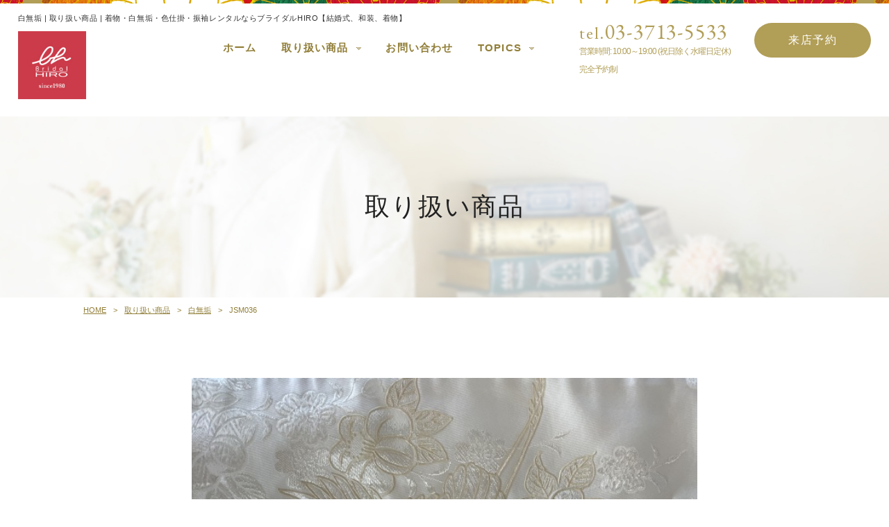

--- FILE ---
content_type: text/html; charset=UTF-8
request_url: https://bridalhiro-kimono.com/products/jsm036/
body_size: 27751
content:
<!DOCTYPE html>
<html lang="ja">
<head>
<meta charset="utf-8">
<meta http-equiv="X-UA-Compatible" content="IE=edge">
<meta name="viewport" content="width=device-width,initial-scale=1.0,minimum-scale=1.0">

<meta name="description" content="JSM036 | 着物・白無垢・色仕掛・振袖レンタルならブライダルHIRO【結婚式、和装】">
<meta name="keywords" content=",着物,ブライダル,和装,結婚式,振袖">
<link href="https://bridalhiro-kimono.com/wp/wp-content/themes/bridalhiro-kimono/css/import.css" rel="stylesheet" type="text/css" media="all">
<link href="https://bridalhiro-kimono.com/wp/wp-content/themes/bridalhiro-kimono/css/print.css" rel="stylesheet" type="text/css" media="print">
<link rel="icon" href="https://bridalhiro-kimono.com/wp/wp-content/themes/bridalhiro-kimono/favicon.ico" type="image/vnd.microsoft.icon">
<link rel="shortcut icon" href="https://bridalhiro-kimono.com/wp/wp-content/themes/bridalhiro-kimono/favicon.ico" type="image/vnd.microsoft.icon">
<link rel="apple-touch-icon" sizes="152x152" href="https://bridalhiro-kimono.com/wp/wp-content/themes/bridalhiro-kimono/apple-touch-icon.png">
<script src="https://bridalhiro-kimono.com/wp/wp-content/themes/bridalhiro-kimono/js/jquery.min.js"></script>

<script src="https://bridalhiro-kimono.com/wp/wp-content/themes/bridalhiro-kimono/js/jquery-1.10.1.js"></script>
<script src="https://bridalhiro-kimono.com/wp/wp-content/themes/bridalhiro-kimono/js/common.js"></script>


<title>JSM036 - ブライダルHIRO 和装 きもの</title>

		<!-- All in One SEO 4.7.9.1 - aioseo.com -->
	<meta name="description" content="レンタル料金 ￥138,000（税抜）" />
	<meta name="robots" content="max-image-preview:large" />
	<link rel="canonical" href="https://bridalhiro-kimono.com/products/jsm036/" />
	<meta name="generator" content="All in One SEO (AIOSEO) 4.7.9.1" />
		<meta property="og:locale" content="ja_JP" />
		<meta property="og:site_name" content="ブライダルHIRO 和装 きもの -" />
		<meta property="og:type" content="article" />
		<meta property="og:title" content="JSM036 - ブライダルHIRO 和装 きもの" />
		<meta property="og:description" content="レンタル料金 ￥138,000（税抜）" />
		<meta property="og:url" content="https://bridalhiro-kimono.com/products/jsm036/" />
		<meta property="article:published_time" content="2023-11-18T06:40:44+00:00" />
		<meta property="article:modified_time" content="2024-04-13T05:00:55+00:00" />
		<meta name="twitter:card" content="summary_large_image" />
		<meta name="twitter:title" content="JSM036 - ブライダルHIRO 和装 きもの" />
		<meta name="twitter:description" content="レンタル料金 ￥138,000（税抜）" />
		<script type="application/ld+json" class="aioseo-schema">
			{"@context":"https:\/\/schema.org","@graph":[{"@type":"BreadcrumbList","@id":"https:\/\/bridalhiro-kimono.com\/products\/jsm036\/#breadcrumblist","itemListElement":[{"@type":"ListItem","@id":"https:\/\/bridalhiro-kimono.com\/#listItem","position":1,"name":"\u5bb6"}]},{"@type":"Organization","@id":"https:\/\/bridalhiro-kimono.com\/#organization","name":"\u30d6\u30e9\u30a4\u30c0\u30ebHIRO \u548c\u88c5 \u304d\u3082\u306e","url":"https:\/\/bridalhiro-kimono.com\/"},{"@type":"WebPage","@id":"https:\/\/bridalhiro-kimono.com\/products\/jsm036\/#webpage","url":"https:\/\/bridalhiro-kimono.com\/products\/jsm036\/","name":"JSM036 - \u30d6\u30e9\u30a4\u30c0\u30ebHIRO \u548c\u88c5 \u304d\u3082\u306e","description":"\u30ec\u30f3\u30bf\u30eb\u6599\u91d1 \uffe5138,000\uff08\u7a0e\u629c\uff09","inLanguage":"ja","isPartOf":{"@id":"https:\/\/bridalhiro-kimono.com\/#website"},"breadcrumb":{"@id":"https:\/\/bridalhiro-kimono.com\/products\/jsm036\/#breadcrumblist"},"image":{"@type":"ImageObject","url":"https:\/\/bridalhiro-kimono.com\/wp\/wp-content\/uploads\/2023\/11\/6e821e68efcf0ab79a875c137e66566b.jpg","@id":"https:\/\/bridalhiro-kimono.com\/products\/jsm036\/#mainImage","width":640,"height":480},"primaryImageOfPage":{"@id":"https:\/\/bridalhiro-kimono.com\/products\/jsm036\/#mainImage"},"datePublished":"2023-11-18T06:40:44+00:00","dateModified":"2024-04-13T05:00:55+00:00"},{"@type":"WebSite","@id":"https:\/\/bridalhiro-kimono.com\/#website","url":"https:\/\/bridalhiro-kimono.com\/","name":"\u30d6\u30e9\u30a4\u30c0\u30ebHIRO \u548c\u88c5 \u304d\u3082\u306e","inLanguage":"ja","publisher":{"@id":"https:\/\/bridalhiro-kimono.com\/#organization"}}]}
		</script>
		<!-- All in One SEO -->

<script type="text/javascript">
window._wpemojiSettings = {"baseUrl":"https:\/\/s.w.org\/images\/core\/emoji\/14.0.0\/72x72\/","ext":".png","svgUrl":"https:\/\/s.w.org\/images\/core\/emoji\/14.0.0\/svg\/","svgExt":".svg","source":{"concatemoji":"https:\/\/bridalhiro-kimono.com\/wp\/wp-includes\/js\/wp-emoji-release.min.js?ver=6.1.9"}};
/*! This file is auto-generated */
!function(e,a,t){var n,r,o,i=a.createElement("canvas"),p=i.getContext&&i.getContext("2d");function s(e,t){var a=String.fromCharCode,e=(p.clearRect(0,0,i.width,i.height),p.fillText(a.apply(this,e),0,0),i.toDataURL());return p.clearRect(0,0,i.width,i.height),p.fillText(a.apply(this,t),0,0),e===i.toDataURL()}function c(e){var t=a.createElement("script");t.src=e,t.defer=t.type="text/javascript",a.getElementsByTagName("head")[0].appendChild(t)}for(o=Array("flag","emoji"),t.supports={everything:!0,everythingExceptFlag:!0},r=0;r<o.length;r++)t.supports[o[r]]=function(e){if(p&&p.fillText)switch(p.textBaseline="top",p.font="600 32px Arial",e){case"flag":return s([127987,65039,8205,9895,65039],[127987,65039,8203,9895,65039])?!1:!s([55356,56826,55356,56819],[55356,56826,8203,55356,56819])&&!s([55356,57332,56128,56423,56128,56418,56128,56421,56128,56430,56128,56423,56128,56447],[55356,57332,8203,56128,56423,8203,56128,56418,8203,56128,56421,8203,56128,56430,8203,56128,56423,8203,56128,56447]);case"emoji":return!s([129777,127995,8205,129778,127999],[129777,127995,8203,129778,127999])}return!1}(o[r]),t.supports.everything=t.supports.everything&&t.supports[o[r]],"flag"!==o[r]&&(t.supports.everythingExceptFlag=t.supports.everythingExceptFlag&&t.supports[o[r]]);t.supports.everythingExceptFlag=t.supports.everythingExceptFlag&&!t.supports.flag,t.DOMReady=!1,t.readyCallback=function(){t.DOMReady=!0},t.supports.everything||(n=function(){t.readyCallback()},a.addEventListener?(a.addEventListener("DOMContentLoaded",n,!1),e.addEventListener("load",n,!1)):(e.attachEvent("onload",n),a.attachEvent("onreadystatechange",function(){"complete"===a.readyState&&t.readyCallback()})),(e=t.source||{}).concatemoji?c(e.concatemoji):e.wpemoji&&e.twemoji&&(c(e.twemoji),c(e.wpemoji)))}(window,document,window._wpemojiSettings);
</script>
<style type="text/css">
img.wp-smiley,
img.emoji {
	display: inline !important;
	border: none !important;
	box-shadow: none !important;
	height: 1em !important;
	width: 1em !important;
	margin: 0 0.07em !important;
	vertical-align: -0.1em !important;
	background: none !important;
	padding: 0 !important;
}
</style>
	<link rel='stylesheet' id='wp-block-library-css' href='https://bridalhiro-kimono.com/wp/wp-includes/css/dist/block-library/style.min.css?ver=6.1.9' type='text/css' media='all' />
<link rel='stylesheet' id='classic-theme-styles-css' href='https://bridalhiro-kimono.com/wp/wp-includes/css/classic-themes.min.css?ver=1' type='text/css' media='all' />
<style id='global-styles-inline-css' type='text/css'>
body{--wp--preset--color--black: #000000;--wp--preset--color--cyan-bluish-gray: #abb8c3;--wp--preset--color--white: #ffffff;--wp--preset--color--pale-pink: #f78da7;--wp--preset--color--vivid-red: #cf2e2e;--wp--preset--color--luminous-vivid-orange: #ff6900;--wp--preset--color--luminous-vivid-amber: #fcb900;--wp--preset--color--light-green-cyan: #7bdcb5;--wp--preset--color--vivid-green-cyan: #00d084;--wp--preset--color--pale-cyan-blue: #8ed1fc;--wp--preset--color--vivid-cyan-blue: #0693e3;--wp--preset--color--vivid-purple: #9b51e0;--wp--preset--gradient--vivid-cyan-blue-to-vivid-purple: linear-gradient(135deg,rgba(6,147,227,1) 0%,rgb(155,81,224) 100%);--wp--preset--gradient--light-green-cyan-to-vivid-green-cyan: linear-gradient(135deg,rgb(122,220,180) 0%,rgb(0,208,130) 100%);--wp--preset--gradient--luminous-vivid-amber-to-luminous-vivid-orange: linear-gradient(135deg,rgba(252,185,0,1) 0%,rgba(255,105,0,1) 100%);--wp--preset--gradient--luminous-vivid-orange-to-vivid-red: linear-gradient(135deg,rgba(255,105,0,1) 0%,rgb(207,46,46) 100%);--wp--preset--gradient--very-light-gray-to-cyan-bluish-gray: linear-gradient(135deg,rgb(238,238,238) 0%,rgb(169,184,195) 100%);--wp--preset--gradient--cool-to-warm-spectrum: linear-gradient(135deg,rgb(74,234,220) 0%,rgb(151,120,209) 20%,rgb(207,42,186) 40%,rgb(238,44,130) 60%,rgb(251,105,98) 80%,rgb(254,248,76) 100%);--wp--preset--gradient--blush-light-purple: linear-gradient(135deg,rgb(255,206,236) 0%,rgb(152,150,240) 100%);--wp--preset--gradient--blush-bordeaux: linear-gradient(135deg,rgb(254,205,165) 0%,rgb(254,45,45) 50%,rgb(107,0,62) 100%);--wp--preset--gradient--luminous-dusk: linear-gradient(135deg,rgb(255,203,112) 0%,rgb(199,81,192) 50%,rgb(65,88,208) 100%);--wp--preset--gradient--pale-ocean: linear-gradient(135deg,rgb(255,245,203) 0%,rgb(182,227,212) 50%,rgb(51,167,181) 100%);--wp--preset--gradient--electric-grass: linear-gradient(135deg,rgb(202,248,128) 0%,rgb(113,206,126) 100%);--wp--preset--gradient--midnight: linear-gradient(135deg,rgb(2,3,129) 0%,rgb(40,116,252) 100%);--wp--preset--duotone--dark-grayscale: url('#wp-duotone-dark-grayscale');--wp--preset--duotone--grayscale: url('#wp-duotone-grayscale');--wp--preset--duotone--purple-yellow: url('#wp-duotone-purple-yellow');--wp--preset--duotone--blue-red: url('#wp-duotone-blue-red');--wp--preset--duotone--midnight: url('#wp-duotone-midnight');--wp--preset--duotone--magenta-yellow: url('#wp-duotone-magenta-yellow');--wp--preset--duotone--purple-green: url('#wp-duotone-purple-green');--wp--preset--duotone--blue-orange: url('#wp-duotone-blue-orange');--wp--preset--font-size--small: 13px;--wp--preset--font-size--medium: 20px;--wp--preset--font-size--large: 36px;--wp--preset--font-size--x-large: 42px;--wp--preset--spacing--20: 0.44rem;--wp--preset--spacing--30: 0.67rem;--wp--preset--spacing--40: 1rem;--wp--preset--spacing--50: 1.5rem;--wp--preset--spacing--60: 2.25rem;--wp--preset--spacing--70: 3.38rem;--wp--preset--spacing--80: 5.06rem;}:where(.is-layout-flex){gap: 0.5em;}body .is-layout-flow > .alignleft{float: left;margin-inline-start: 0;margin-inline-end: 2em;}body .is-layout-flow > .alignright{float: right;margin-inline-start: 2em;margin-inline-end: 0;}body .is-layout-flow > .aligncenter{margin-left: auto !important;margin-right: auto !important;}body .is-layout-constrained > .alignleft{float: left;margin-inline-start: 0;margin-inline-end: 2em;}body .is-layout-constrained > .alignright{float: right;margin-inline-start: 2em;margin-inline-end: 0;}body .is-layout-constrained > .aligncenter{margin-left: auto !important;margin-right: auto !important;}body .is-layout-constrained > :where(:not(.alignleft):not(.alignright):not(.alignfull)){max-width: var(--wp--style--global--content-size);margin-left: auto !important;margin-right: auto !important;}body .is-layout-constrained > .alignwide{max-width: var(--wp--style--global--wide-size);}body .is-layout-flex{display: flex;}body .is-layout-flex{flex-wrap: wrap;align-items: center;}body .is-layout-flex > *{margin: 0;}:where(.wp-block-columns.is-layout-flex){gap: 2em;}.has-black-color{color: var(--wp--preset--color--black) !important;}.has-cyan-bluish-gray-color{color: var(--wp--preset--color--cyan-bluish-gray) !important;}.has-white-color{color: var(--wp--preset--color--white) !important;}.has-pale-pink-color{color: var(--wp--preset--color--pale-pink) !important;}.has-vivid-red-color{color: var(--wp--preset--color--vivid-red) !important;}.has-luminous-vivid-orange-color{color: var(--wp--preset--color--luminous-vivid-orange) !important;}.has-luminous-vivid-amber-color{color: var(--wp--preset--color--luminous-vivid-amber) !important;}.has-light-green-cyan-color{color: var(--wp--preset--color--light-green-cyan) !important;}.has-vivid-green-cyan-color{color: var(--wp--preset--color--vivid-green-cyan) !important;}.has-pale-cyan-blue-color{color: var(--wp--preset--color--pale-cyan-blue) !important;}.has-vivid-cyan-blue-color{color: var(--wp--preset--color--vivid-cyan-blue) !important;}.has-vivid-purple-color{color: var(--wp--preset--color--vivid-purple) !important;}.has-black-background-color{background-color: var(--wp--preset--color--black) !important;}.has-cyan-bluish-gray-background-color{background-color: var(--wp--preset--color--cyan-bluish-gray) !important;}.has-white-background-color{background-color: var(--wp--preset--color--white) !important;}.has-pale-pink-background-color{background-color: var(--wp--preset--color--pale-pink) !important;}.has-vivid-red-background-color{background-color: var(--wp--preset--color--vivid-red) !important;}.has-luminous-vivid-orange-background-color{background-color: var(--wp--preset--color--luminous-vivid-orange) !important;}.has-luminous-vivid-amber-background-color{background-color: var(--wp--preset--color--luminous-vivid-amber) !important;}.has-light-green-cyan-background-color{background-color: var(--wp--preset--color--light-green-cyan) !important;}.has-vivid-green-cyan-background-color{background-color: var(--wp--preset--color--vivid-green-cyan) !important;}.has-pale-cyan-blue-background-color{background-color: var(--wp--preset--color--pale-cyan-blue) !important;}.has-vivid-cyan-blue-background-color{background-color: var(--wp--preset--color--vivid-cyan-blue) !important;}.has-vivid-purple-background-color{background-color: var(--wp--preset--color--vivid-purple) !important;}.has-black-border-color{border-color: var(--wp--preset--color--black) !important;}.has-cyan-bluish-gray-border-color{border-color: var(--wp--preset--color--cyan-bluish-gray) !important;}.has-white-border-color{border-color: var(--wp--preset--color--white) !important;}.has-pale-pink-border-color{border-color: var(--wp--preset--color--pale-pink) !important;}.has-vivid-red-border-color{border-color: var(--wp--preset--color--vivid-red) !important;}.has-luminous-vivid-orange-border-color{border-color: var(--wp--preset--color--luminous-vivid-orange) !important;}.has-luminous-vivid-amber-border-color{border-color: var(--wp--preset--color--luminous-vivid-amber) !important;}.has-light-green-cyan-border-color{border-color: var(--wp--preset--color--light-green-cyan) !important;}.has-vivid-green-cyan-border-color{border-color: var(--wp--preset--color--vivid-green-cyan) !important;}.has-pale-cyan-blue-border-color{border-color: var(--wp--preset--color--pale-cyan-blue) !important;}.has-vivid-cyan-blue-border-color{border-color: var(--wp--preset--color--vivid-cyan-blue) !important;}.has-vivid-purple-border-color{border-color: var(--wp--preset--color--vivid-purple) !important;}.has-vivid-cyan-blue-to-vivid-purple-gradient-background{background: var(--wp--preset--gradient--vivid-cyan-blue-to-vivid-purple) !important;}.has-light-green-cyan-to-vivid-green-cyan-gradient-background{background: var(--wp--preset--gradient--light-green-cyan-to-vivid-green-cyan) !important;}.has-luminous-vivid-amber-to-luminous-vivid-orange-gradient-background{background: var(--wp--preset--gradient--luminous-vivid-amber-to-luminous-vivid-orange) !important;}.has-luminous-vivid-orange-to-vivid-red-gradient-background{background: var(--wp--preset--gradient--luminous-vivid-orange-to-vivid-red) !important;}.has-very-light-gray-to-cyan-bluish-gray-gradient-background{background: var(--wp--preset--gradient--very-light-gray-to-cyan-bluish-gray) !important;}.has-cool-to-warm-spectrum-gradient-background{background: var(--wp--preset--gradient--cool-to-warm-spectrum) !important;}.has-blush-light-purple-gradient-background{background: var(--wp--preset--gradient--blush-light-purple) !important;}.has-blush-bordeaux-gradient-background{background: var(--wp--preset--gradient--blush-bordeaux) !important;}.has-luminous-dusk-gradient-background{background: var(--wp--preset--gradient--luminous-dusk) !important;}.has-pale-ocean-gradient-background{background: var(--wp--preset--gradient--pale-ocean) !important;}.has-electric-grass-gradient-background{background: var(--wp--preset--gradient--electric-grass) !important;}.has-midnight-gradient-background{background: var(--wp--preset--gradient--midnight) !important;}.has-small-font-size{font-size: var(--wp--preset--font-size--small) !important;}.has-medium-font-size{font-size: var(--wp--preset--font-size--medium) !important;}.has-large-font-size{font-size: var(--wp--preset--font-size--large) !important;}.has-x-large-font-size{font-size: var(--wp--preset--font-size--x-large) !important;}
.wp-block-navigation a:where(:not(.wp-element-button)){color: inherit;}
:where(.wp-block-columns.is-layout-flex){gap: 2em;}
.wp-block-pullquote{font-size: 1.5em;line-height: 1.6;}
</style>
<link rel='stylesheet' id='contact-form-7-css' href='https://bridalhiro-kimono.com/wp/wp-content/plugins/contact-form-7/includes/css/styles.css?ver=5.2.2' type='text/css' media='all' />
<link rel='stylesheet' id='contact-form-7-confirm-css' href='https://bridalhiro-kimono.com/wp/wp-content/plugins/contact-form-7-add-confirm/includes/css/styles.css?ver=5.1' type='text/css' media='all' />
<script type='text/javascript' src='https://bridalhiro-kimono.com/wp/wp-includes/js/jquery/jquery.min.js?ver=3.6.1' id='jquery-core-js'></script>
<script type='text/javascript' src='https://bridalhiro-kimono.com/wp/wp-includes/js/jquery/jquery-migrate.min.js?ver=3.3.2' id='jquery-migrate-js'></script>
<link rel="https://api.w.org/" href="https://bridalhiro-kimono.com/wp-json/" /><link rel="EditURI" type="application/rsd+xml" title="RSD" href="https://bridalhiro-kimono.com/wp/xmlrpc.php?rsd" />
<link rel="wlwmanifest" type="application/wlwmanifest+xml" href="https://bridalhiro-kimono.com/wp/wp-includes/wlwmanifest.xml" />
<meta name="generator" content="WordPress 6.1.9" />
<link rel='shortlink' href='https://bridalhiro-kimono.com/?p=885' />
<link rel="alternate" type="application/json+oembed" href="https://bridalhiro-kimono.com/wp-json/oembed/1.0/embed?url=https%3A%2F%2Fbridalhiro-kimono.com%2Fproducts%2Fjsm036%2F" />
<link rel="alternate" type="text/xml+oembed" href="https://bridalhiro-kimono.com/wp-json/oembed/1.0/embed?url=https%3A%2F%2Fbridalhiro-kimono.com%2Fproducts%2Fjsm036%2F&#038;format=xml" />
<meta name="cdp-version" content="1.1.2" /><link rel="icon" href="https://bridalhiro-kimono.com/wp/wp-content/uploads/2020/10/cropped-7favicon-32x32.jpg" sizes="32x32" />
<link rel="icon" href="https://bridalhiro-kimono.com/wp/wp-content/uploads/2020/10/cropped-7favicon-192x192.jpg" sizes="192x192" />
<link rel="apple-touch-icon" href="https://bridalhiro-kimono.com/wp/wp-content/uploads/2020/10/cropped-7favicon-180x180.jpg" />
<meta name="msapplication-TileImage" content="https://bridalhiro-kimono.com/wp/wp-content/uploads/2020/10/cropped-7favicon-270x270.jpg" />
</head>
<body><header id="pagetop">
    <!-- ▽header -->
    <div id="header" class="site-header clearfix">
        <div class="navToggle" id="trigger-overlay">
            <div>
                <span></span>
                <span></span>
                <span></span>
            </div>
        </div>
        <div class="xpn h-telicon"><span class="tel_link"><img src="https://bridalhiro-kimono.com/wp/wp-content/themes/bridalhiro-kimono/images/common/hd_icon_tel.png" alt="03-3713-5533"></span><span class="xsn tel_link ff03">03-3713-5533</span></div>
		<div class="xpn h-rescon"><a href="https://bridalhiro-kimono.com/reservation/">来店予約</a></div>
        <h1>白無垢 | 取り扱い商品 | 着物・白無垢・色仕掛・振袖レンタルならブライダルHIRO【結婚式、和装、着物】</h1>
        <div class="siteTitle"><a href="https://bridalhiro-kimono.com/"><img src="https://bridalhiro-kimono.com/wp/wp-content/themes/bridalhiro-kimono/images/common/hd_logo.png" alt="BRIDAL HIRO"></a></div>
        <div class="h_right">
            <!-- ▽global-navigation -->
            <div class="overlay overlay-scale pc-nav">
                <nav class="global-navigation">
                    <ul class="gnav flex">
                        <li class="s_nav"><a href="https://bridalhiro-kimono.com/">ホーム</a></li>
						<li class="pn"><a href="https://bridalhiro-kimono.com/products/">取り扱い商品</a></li>
                        <li class="s_nav nav01"><a class="toggle glnav">取り扱い商品</a>
                            <ul class="child child01">
                                <li><a href="https://bridalhiro-kimono.com/products-cat/shiromuku/">白無垢(しろむく)</a></li>
                                <li><a href="https://bridalhiro-kimono.com/products-cat/irouchikake/">色打掛(いろうちかけ)</a></li>
                                <li><a href="https://bridalhiro-kimono.com/products-cat/furisode/">振袖</a></li>
                                <li><a href="https://bridalhiro-kimono.com/products-cat/tomesode/">留袖</a></li>
                                <li><a href="https://bridalhiro-kimono.com/products-cat/houmongi/">訪問着</a></li>
                                <li><a href="https://bridalhiro-kimono.com/products-cat/graduation/">入学卒業</a></li>
								<li><a href="https://bridalhiro-kimono.com/products-cat/omiyamairi/">お宮参り</a></li>
								<li><a href="https://bridalhiro-kimono.com/products-cat/shitigosan/">七五三</a></li>
                            </ul>
                        </li>
                        <li class="s_nav"><a href="https://bridalhiro-kimono.com/contact/">お問い合わせ</a></li>
						<li class="pn"><a href="https://bridalhiro-kimono.com/topics/">TOPICS</a></li>
                        <li class="s_nav nav02"><a class="toggle glnav">TOPICS</a>
                            <ul class="child child01">
                                <li><a href="https://bridalhiro-kimono.com/topics/news/">NEWS</a></li>
                                <li><a href="https://bridalhiro-kimono.com/topics/bridal/">結婚式</a></li>
                                <li><a href="https://bridalhiro-kimono.com/topics/voice/">お客様の声</a></li>
                                <li><a href="https://bridalhiro-kimono.com/topics/blog/">ブログ</a></li>
                                <li><a href="https://bridalhiro-kimono.com/topics/information/">着物情報</a></li>
                            </ul>
                        </li>
						<li class="pn"><a href="https://bridalhiro-kimono.com/#tc03-access">ACCESS</a></li>
                    </ul>
                </nav>
            </div>
            <!-- ▲global-navigation -->
            <ul class="list_info flex tn">
            	<li class="tel"><span class="ff03">tel.<span class="tel_link">03-3713-5533</span></span><p>営業時間: 10:00～19:00 (祝日除く水曜日定休)<br />
                完全予約制</p></li>
                <li class="btn_contact"><a href="https://bridalhiro-kimono.com/reservation/">来店予約</a></li>
            </ul>
        </div>
    </div>
    <!-- ▲header -->
	    <!-- ▽submainbox -->
    <div class="submainbox">
		<h2 class="ff01">取り扱い商品</h2>
		    </div>
    <!-- ▲submainbox -->
</header>	

<div id="wrap-content" class="subcon">

<!-- ▽content | subcon -->
<div class="bread_crumb_list">
<ul class="bread_crumb">
	<li class="level-1 top"><a href="https://bridalhiro-kimono.com/">HOME</a></li>
	<li class="level-2 sub"><a href="https://bridalhiro-kimono.com/products/">取り扱い商品</a></li>
	<li class="level-3 sub"><a href="https://bridalhiro-kimono.com/products-cat/shiromuku/">白無垢</a></li>
	<li class="level-4 sub tail current">JSM036</li>
</ul>
</div>
	
<section class="clearfix">
<figure class="pr-img"><img width="640" height="480" src="https://bridalhiro-kimono.com/wp/wp-content/uploads/2023/11/6e821e68efcf0ab79a875c137e66566b.jpg" class="attachment-700_thumbnail size-700_thumbnail wp-post-image" alt="JSM036" decoding="async" loading="lazy" srcset="https://bridalhiro-kimono.com/wp/wp-content/uploads/2023/11/6e821e68efcf0ab79a875c137e66566b.jpg 640w, https://bridalhiro-kimono.com/wp/wp-content/uploads/2023/11/6e821e68efcf0ab79a875c137e66566b-300x225.jpg 300w, https://bridalhiro-kimono.com/wp/wp-content/uploads/2023/11/6e821e68efcf0ab79a875c137e66566b-150x113.jpg 150w" sizes="(max-width: 640px) 100vw, 640px" /></figure>	
<div class="pr-subttl">
<span class="cate">白無垢</span>
<h3>JSM036</h3>
</div>
<div class="pr-subtxt single">
<div class="summary">
<p>&nbsp;</p>
</div>
<table class="info-table" style="width: 100%; height: 54px;" width="100%" cellspacing="0" cellpadding="0">
<tbody>
<tr style="height: 56px;">
<th style="height: 54px;">レンタル料金</th>
<td style="height: 54px;">
<p>￥138,000（税抜）</p>
</td>
</tr>
</tbody>
</table></div>	
<div class="btn02"><a href="https://bridalhiro-kimono.com/contact/">来店予約する</a></div>	
	
</section>	
	
<!-- ▲content | subcon -->

<!-- ▽pagetop -->
<div id="totop">
    <a href="#pagetop"><img src="https://bridalhiro-kimono.com/wp/wp-content/themes/bridalhiro-kimono/images/common/pagetop.png" alt="pagetop"></a>
</div>
<!-- ▲pagetop -->

</div>
<!-- ▲wrap-contents -->


<footer>
<div id="footer">
	<div class="ft_logo">
    	<img src="https://bridalhiro-kimono.com/wp/wp-content/themes/bridalhiro-kimono/images/common/ft_logo.png" alt="BRIDAL HIRO">
        <p>TEL：03-3713-5533<br>営業時間: 10:00～19:00 (祝日除く水曜日定休)<br />
        完全予約制</p>
    </div>
    <div class="ft_nav flex">
        <ul class="clearfix">
            <li><a href="https://bridalhiro-kimono.com/">ホーム</a></li>
            <li><a href="https://bridalhiro-kimono.com/products/">取り扱い商品</a></li>
            <li><a href="https://bridalhiro-kimono.com/contact/">お問い合わせ</a></li>
            <li><a href="https://bridalhiro-kimono.com/topics/">TOPICS</a></li>
        </ul>
    	<div class="ft_bnr"><a href="https://www.bridal-hiro.com/" target="_blank"><img src="https://bridalhiro-kimono.com/wp/wp-content/themes/bridalhiro-kimono/images/common/bnr.jpg" alt="フッターブライダルHIRO公式HP"></a></div>
    </div>
    <div class="copyright">
        <address>Copyright &copy; BRIDAL HIRO. all rights reserved.</address>
    </div>
</div>
</footer>



<script src="https://bridalhiro-kimono.com/wp/wp-content/themes/bridalhiro-kimono/js/fullscreen.overlay.effects/modernizr.custom.js"></script>
<script src="https://bridalhiro-kimono.com/wp/wp-content/themes/bridalhiro-kimono/js/fullscreen.overlay.effects/classie.js"></script>
<script src="https://bridalhiro-kimono.com/wp/wp-content/themes/bridalhiro-kimono/js/fullscreen.overlay.effects/motion1.js"></script>


<script type='text/javascript' id='contact-form-7-js-extra'>
/* <![CDATA[ */
var wpcf7 = {"apiSettings":{"root":"https:\/\/bridalhiro-kimono.com\/wp-json\/contact-form-7\/v1","namespace":"contact-form-7\/v1"}};
/* ]]> */
</script>
<script type='text/javascript' src='https://bridalhiro-kimono.com/wp/wp-content/plugins/contact-form-7/includes/js/scripts.js?ver=5.2.2' id='contact-form-7-js'></script>
<script type='text/javascript' src='https://bridalhiro-kimono.com/wp/wp-includes/js/jquery/jquery.form.min.js?ver=4.3.0' id='jquery-form-js'></script>
<script type='text/javascript' src='https://bridalhiro-kimono.com/wp/wp-content/plugins/contact-form-7-add-confirm/includes/js/scripts.js?ver=5.1' id='contact-form-7-confirm-js'></script>
</body>
</html>

--- FILE ---
content_type: text/css
request_url: https://bridalhiro-kimono.com/wp/wp-content/themes/bridalhiro-kimono/css/import.css
body_size: 545
content:
/* CSS Document */
/* import */

@import "layout.css";
@import "layout--flex--styles.css";
@import "jquery.bxslider.css";
@import "fullscreen.overlay.effects.css";
@import "tablet.css";
@import "sp.css";
@import url(https://fonts.googleapis.com/css?family=Noto+Sans+JP:100,300,400,500,700,900);
@import url('https://fonts.googleapis.com/css2?family=Cormorant:ital,wght@0,300;0,400;0,500;0,600;0,700;1,300;1,400;1,500;1,600;1,700&display=swap');
@import url(https://fonts.googleapis.com/css?family=EB+Garamond:400,500,600,700,800&display=swap);



--- FILE ---
content_type: text/css
request_url: https://bridalhiro-kimono.com/wp/wp-content/themes/bridalhiro-kimono/css/layout.css
body_size: 25440
content:
@charset "UTF-8";

/* layout */
/*=================================
	Initialization of style
===================================*/
body {
	margin: 0;
	padding: 0;
	background:#fff;

	color: #212121;
	font-family: "游ゴシック体", YuGothic, "游ゴシック Medium", "Yu Gothic Medium", "游ゴシック", "Yu Gothic", "メイリオ", sans-serif;
	font-size: 14px;
	line-height: 150%;
	text-align: center;

	width: 100%;
	min-width:100%!important;
	max-width:1920px;
}

a:link,
a:visited {
	text-decoration: none;
	color: #212121;
}
a:hover,
a:active {
	text-decoration: underline;
	color: #212121;
}

div,h1,h2,h3,h4,h5,h6,p,dl,dt,dd,ul,ol,li,form {
	margin: 0;
	padding: 0;
}
img, a img {
	border:none;
	vertical-align: bottom;
}

img {
	max-width:100%;
	height:auto;
	transition: .4s;
}

a img:hover {
	filter: alpha(opacity=75);
	-moz-opacity:0.75;
	opacity:0.75;
}

.pn{ display:none;}

/* blockgroup */
	h1 {
		color: #333333;
		font-size: 11px;
		font-weight: normal;
		letter-spacing:0.05em;
	}

/* List_group */
ul,ol,li { list-style: none;}                                                                                                                         

/* inline-style */
address {
	font-style: normal;
	font-size: 11px;
	color:#fff;
	letter-spacing:0.05em;
}
	
	
/* table */
table { width:100%;}
tr,th,td {}

*, *:before, *:after {
    -webkit-box-sizing: border-box;
       -moz-box-sizing: border-box;
         -o-box-sizing: border-box;
        -ms-box-sizing: border-box;
            box-sizing: border-box;
}

.ff01 {
	font-family: 'Noto Serif JP', serif;
}
.ff02 {
	font-family: 'Cormorant', serif;
	text-transform: uppercase;
}
.ff03 {
	font-family: 'EB Garamond', serif;
}


/*=============================
	Layout-Base
===============================*/
/* header
-------------------------*/
.clearfix:after {
  display: block;
  content: " ";
  clear: both;
}
header {
	background:url(../images/common/line.jpg) repeat-x center top, #FFFFFF;
}
#header {
	width: 96%;
	margin: 0 auto;
	padding:20px 0 25px;
	/*background:#fff;*/
}
	h1 {
		text-align:left;
		line-height:1.2em;
	}
	.siteTitle {
		/*width:20%;*/
		width: 8%;
		max-width:130px;
		text-align:left;
		margin-top:12px;
		float:left;
	}
	.h_right {
		width:76%;
		max-width:1025px;
		float:right;
	}
	.list_info {
		width:50%;
		max-width:420px;
		float:right;
	}
	.tel {
		letter-spacing:0.075em;
		text-align:left;
		line-height:1.1em;
	}
	.tel .tel_link {
		}
		.tel a {
			text-decoration:none;
		}
	#header .tel {
		color:#b19e57;
		font-size:24px;
		width:58%;
		max-width:250px;
	}
	#header .tel .tel_link {
		font-size:30px;
	}
		#header .tel p {
			font-size:12px;
			/*letter-spacing:0.05em;*/
			letter-spacing: -1px;
		}
		#header .tel a {
			color:#b19e57;
		}
	.btn_contact {
		width:40%;
		max-width:170px;
		height:50px;
		line-height:50px;
		font-size:16px;
		letter-spacing:0.1em;
		border-radius:25px;
		background:#b19e57;
		transition: .4s;
	}
		.btn_contact a {
			display:block;
			text-decoration:none;
			color:#fff;
		}
	.btn_contact:hover,
	.btn_contact:active {
		background:#212121;
	}
.xpn{ display:none!important;}






		
	
/* global-navigation
-------------------------*/
.pc-nav {
	width:48%;
	max-width:515px;
	float:left;
	margin-top:25px;
}
	.pc-nav ul.gnav {
		clear:both;
	}
	.pc-nav li.s_nav {
		font-size:15px;
		letter-spacing:0.075em;
		height:35px;
		font-weight:600;
		position:relative;
	}
		.pc-nav li.nav01,
		.pc-nav li.nav02 {
			background:url(../images/common/navi_arw.png) no-repeat right 10px;
			padding-right:18px;
		}
	.pc-nav .gnav li a {
		color:#917e38;
		text-decoration:none;
	}
	.pc-nav .gnav li a:hover,
	.pc-nav .gnav li a:active {
		color:#cc3b4a;
	}
	.pc-nav ul {}
	.pc-nav .gnav li {
		/*height: 40px;*/
		position: relative;
		z-index:9999;
	}
	.pc-nav .gnav li a {
		display: block;
	}
	/* プルダウン */
	.pc-nav li li:hover {
		display:block;
		line-height: 40px;
	}
		.pc-nav li li span {
			display:none;
		}
	.pc-nav li ul { display: none; padding:0;}
	.pc-nav li:hover ul {
		display: block;
		position: absolute;
		top: 35px;
		margin:0 auto;
		background:rgba(245,243,233,0.9);
		width:170px;
		padding:5px 15px;
		font-weight:normal;
	}
		.pc-nav li.nav01:hover ul {
			left:-30px;
		}
		.pc-nav li.nav02:hover ul {
			left:-45px;
		}
	.pc-nav li:hover li {
		float: none;
		font-size:13px;
		line-height:40px;
		height:40px;
		border-top:1px solid #e1dcc3;
	}
		.pc-nav li:hover li:nth-child(1) {
			border-top:none;
		}
	.pc-nav li:hover li a {
		display: block;
		color: #907d37;
		height:auto;
	}
	.pc-nav .gnav li li a:hover,
	.pc-nav .gnav li li a:active {
		color: #907d37;
	}

	





/* main-visual
-------------------------*/
.topmainbox-wrap{
	clear:both;
	width:100%;
	max-width:100%;
	margin:0 auto;
	height: 100%;
	position:relative;
	z-index:100;
}
.topmainbox{
	width: 100%;
	position: relative;
	z-index:0;
}	
#slider{
	height: 100%;
	overflow: hidden;
}
	.topmainbox-wrap #slider li {
		height: 840px;
		position:relative;
	}
		.topmainbox-wrap #slider li.main01 {
			background:url(../images/top/mainvisual_bg_01.jpg) no-repeat center top;
			background-size:cover;
		}
		.topmainbox-wrap #slider li.main02 {
			background:url(../images/top/mainvisual_bg_02.jpg) no-repeat center top;
			background-size:cover;
		}
		.topmainbox-wrap #slider li.main03 {
			background:url(../images/top/mainvisual_bg_03.jpg) no-repeat center top;
			background-size:cover;
		}
	.topmainbox-wrap .mainTxt {
		position: absolute;
		z-index:200;
		bottom: 30%;
		left: 0;
		right:0;
		width:96%;
		max-width:1100px;
		margin:0 auto;
		text-align:right;
	}
	.topmainbox-wrap .mainTxt h2 {}
	
	




/* pagetop
-------------------------*/
#pagetop {}
#totop {
	position:fixed;
	z-index:100;
	right:20px;
	bottom:0;
}
#totop a {
	display:block;
}






/* footer
-------------------------*/
footer {
	background:url(../images/common/line.jpg) repeat-x center bottom,#b19e57;
}
#footer {
	width:96%;
	max-width:1040px;
	margin:0 auto;
	padding:60px 0 20px;
}
.ft_logo {
	width:24%;
	max-width:250px;
	float:left;
	text-align:left;
}
	.ft_logo p {
		font-size:13px;
		/*letter-spacing:0.05em;*/
		letter-spacing: -1px;
		line-height:1.3em;
		color:#fff;
		margin-top:10px;
	}
	.ft_logo p a {
		color:#fff;
	}
.ft_nav {
	width:74%;
	max-width:680px;
	float:right;
}
	.ft_nav ul {
		width:70%;
		max-width:450px;
		margin-top:20px;
	}
		.ft_nav li {
			letter-spacing:0.075em;
			line-height:1.4em;
			background:url(../images/common/ft_bar.gif) no-repeat left center;
			display:inline-block;
			padding:0 1.5em;
		}
		.ft_nav li:nth-child(1) {
			background:none;
			padding-left:0;
		}
		.ft_nav li a {
			color:#fff;
		}
	.ft_bnr {
		width:28%;
		max-width:220px;
	}
.copyright {
	padding-top:25px;
	clear:both;
}
	.copyright address {
		line-height:1.3em;
	}




/*=============================
	Common-class
===============================*/
/* float */
.fLeft { float: left;}
.fRight { float: right;}

/* float-clear */
.clear { clear:both;}
br.clear {
	height: 0;
	line-height: 0;
	font-size: 0;
}

/* image-layout */
.imgleft{ float:left;}
	.imgleft img{
		display:block;
	}
.imgright{ float:right;}
	.imgright img{
		display:block;
	}

/* table-default-style */
table.def {}
	table.def tr,th,td {}
	table.def th {}
	table.def td {}

/* Bread_crumb_List */
.bcList {text-align:right; margin:20px 8px 5px 0;}
	.bcList li {
		display:inline;
	}
	.bcList li a{padding-right:15px;}
	.bcList li em {font-weight:bold; font-style:normal;}

/*=============================
	TopPage setting
===============================*/
#wrap-content.topcontents {}
section {
	max-width:1040px;
	width:96%;
	margin:0 auto;
}
.wc_h3_01 {
	font-size:16px;
	letter-spacing:0.075em;
	font-weight:500;
	position:relative;
	padding-bottom:30px;
}
	.wc_h3_01 span {
		font-size:60px;
		color:#907d37;
		display:block;
		letter-spacing:normal;
		line-height:1.3em;
		font-weight:normal;
	}
	.wc_h3_01:before {
		width: 80px;
		height: 1px;
		content: "";
		position: absolute;
		bottom: 0;
		left: 0;
		right:0;
		margin:0 auto;
		background:#b19e57;
	}
.btn01 {
	width:100%;
	max-width:200px;
	height:55px;
	line-height:55px;
	border-radius:28px;
	margin:0 auto;
	font-size:18px;
	text-align:center;
	letter-spacing:0.05em;
	background:#fff;
	border:1px solid #907d37;
	font-weight:500;
	text-transform: lowercase;
	transition: .4s;
}
	.btn01 a {
		color:#907d37;
		display:block;
		text-decoration:none;
	}
	.btn01:hover,
	.btn01:active {
		background:#907d37;
	}
	.btn01 a:hover,
	.btn01 a:active {
		color:#fff;
	}
#tc01-topics {}
#tc01-topics section {
	padding:20px 0;
	position:static;
	}
	#tc01-topics .topics {background: #fef4f4;padding:45px 20px;}
	#tc01-topics h3 {}
		#tc01-topics h3:before {
			margin:0;
			left: 0;
			right: 0;
			margin: auto;
		}
	#tc01-topics ul {
		width:90%;
		margin: auto;
		/*max-width:380px;
		float:right;*/
	}
	#tc01-topics li {
		line-height:24px;
		overflow:hidden;
		text-align:center;
		font-size:15px;
		margin-top:24px;
	}
	#tc01-topics li span {
		/*display:block;*/
		display: inline-block;
	}
	#tc01-topics li a {
		display:block;
		overflow: hidden;
		white-space: nowrap;
		text-overflow: ellipsis;
		text-decoration:none;
	}
	#tc01-topics .btn01 {
		margin-top:50px;
		/*float:right;*/
		margin: 60px auto 0;
	}
#tc02-products {
	background:url(../images/top/bg.png) no-repeat center center;
}
#tc02-products section {
	padding:70px 0 70px;
}
	#tc02-products ul {
		margin-top:45px;
	}
	#tc02-products li {
		width:32%;
		max-width:340px;
		margin-top:50px;
	}
	#tc02-products li h4 {
		font-size:25px;
		letter-spacing:0.15em;
		color:#907d37;
		line-height:1.5em;
		margin-top:15px;
		font-weight:500;
	}
		#tc02-products li h4 span {
			display:block;
			font-size:15px;
		}
#tc03-access {
	position:relative;
}
#tc03-access:before {
    width: 50%;
    height: 100%;
    content: "";
    position: absolute;
    top: 0;
    left: 50%;
	background:url(../images/top/access.png) no-repeat left top;
	background-size:cover;
}
#tc03-access section {
	position:relative;
	padding:60px 0 20px;
}
	#tc03-access .aTxt {
		width:48%;
		max-width:495px;
		text-align:left;
	}
	#tc03-access h3:before {
		right:auto;
		margin:0;
	}
	#tc03-access p {
		line-height:1.7em;
		margin-top:25px;
		letter-spacing:0.075em;
	}
	#tc03-access p.txt01 {
		margin-top:40px;
		font-size:16px;
		line-height:2.5em;
	}
#tc04-map {
	margin-top:70px;
}
#tc05-scene {
	padding:120px 0 85px;
	position:relative;
}
#tc05-scene:before {
    width: 60%;
    height: 90%;
    content: "";
    position: absolute;
    bottom: 10%;
    left: 40%;
	background:url(../images/top/bg_02.png) no-repeat center bottom;
}
#tc05-scene .scene {
	position:relative;
}
#tc05-scene .scene:before {
    width: 50%;
    height: 80%;
    content: "";
    position: absolute;
    top: 5%;
    right: 50%;
	background:#fef4f4;
}
#tc05-scene section {
	position:relative;
	z-index:10;
}
	#tc05-scene li {
		width:32%;
		max-width:340px;
		margin-top:60px;
	}
	#tc05-scene h4 {
		font-size:16px;
		letter-spacing:0.075em;
		color:#907d37;
		margin-top:15px;
		line-height:1.3em;
		text-align:left;
	}
	#tc05-scene p {
		line-height:18px;
		margin-top:10px;
		text-align:left;
		letter-spacing:0.075em;
	}
	#tc05-scene .btn01 {
		margin-top:100px;
	}
#tc06-contact {
	background:url(../images/top/contact_bg.jpg) no-repeat center top;
	background-size:cover;
}
#tc06-contact section {
	padding:90px 0 60px;
}
	#tc06-contact h3 {
		color:#fff;
	}
		#tc06-contact h3:before {
			background:#fff;
		}
		#tc06-contact h3 span {
			color:#fff;
		}
	#tc06-contact p {
		font-size:18px;
		color:#fff;
		line-height:1.3em;
		letter-spacing:0.1em;
		margin-top:30px;
	}
	#tc06-contact .contact {
		/*background:#fff;*/
        background:url(../images/common/cmn_line_contact.jpg) no-repeat center top, #FFF;
		padding:45px 10%;
		margin-top:30px;
	}
	#tc06-contact .tel {
		width:49%;
		max-width:360px;
		font-size:36px;
		margin-top:50px;
	}
		#tc06-contact .tel .tel_link {
			font-size:48px;
		}
		#tc06-contact .tel p {
			font-size:14px;
			color:#212121;
			margin-top:8px;
		}
		#tc06-contact .tel a {
			color:#212121;
		}
	#tc06-contact ul {
		width:49%;
		max-width:350px;
	}
	#tc06-contact li {
		height:70px;
		border-radius:35px;
		font-size:14px;
		letter-spacing:0.05em;
		font-weight:500;
		transition: .4s;
	}
		#tc06-contact li:nth-child(1) {
			background:#b19e57;
		}
		#tc06-contact li:nth-child(2) {
			background:#eb93a0;
			margin-top:20px;
		}
		#tc06-contact li span {
			font-size:24px;
			display:block;
			line-height:1.2em;
		}
		#tc06-contact li a {
			display:block;
			text-decoration:none;
			color:#fff;
			height:100%;
			padding-top:10px;
		}
		#tc06-contact li:nth-child(1):hover,
		#tc06-contact li:nth-child(1):active {
			background:#d8ab03;
		}
		#tc06-contact li:nth-child(2):hover,
		#tc06-contact li:nth-child(2):active {
			background:#cc3b4a;
		}



#tc-bnr section {
	padding:20px 0 90px;
}


/*=============================
	Sub(Lower)Page setting
===============================*/
/* sub-main-visual
-------------------------*/
.submainbox{
	width: 100%;
	z-index:0;
	text-align: center;
	background:url("../images/common/h2.jpg")no-repeat top center;
	background-size: cover;
	}	
.submainbox h2{padding: 120px 0;font-size: 36px;font-weight: normal;letter-spacing: 2px;}

/* bread_crumb
-------------------------*/
.bread_crumb_list {
	padding:7px 0;
	width:100%;
	margin: auto;
	background:#fff;
	}
.bread_crumb {
	text-align:left;
	margin:0 auto;
	width: 96%;
	max-width: 1040px;
	}
.bread_crumb li {
	display:inline;
	color: #907d37;
	font-size:0.8em;
	font-weight:500;
	}
.bread_crumb .material-icons{vertical-align:-0.2em !important;}
.bread_crumb li:after {
    content : '>';
    padding-left:10px;
    margin-right:6px;
	}
.bread_crumb li:last-child:after {content : '';}
.bread_crumb li a {color:#907d37;text-decoration:underline;}
.bread_crumb li a:hover{text-decoration:none;}
.bread_crumb li.current {}



/* subcon
-------------------------*/
.subcon section{text-align: left;line-height: 1.7em;letter-spacing: 0.075em;padding: 80px 0;}



/* contact
-------------------------*/
.defTable01 {
	width:100%;
    margin: 0 auto;
	border: none;
    border-collapse: collapse;
	margin-bottom:30px;
	}
.defTable01 th {
    width:220px;
    margin: 0;
	vertical-align:middle;
    font-weight: 500;
    padding: 15px;
	background:#f4f0e1;
	border-bottom:1px solid #cec296;
	}
.defTable01 td {
    padding: 15px;
    margin: 0;
    text-align: left;
    vertical-align: middle;
	background:#fff;
	border-bottom:1px solid #cec296;
	}
.defTable01 tr:first-child th{border-top:1px solid #cec296;}
.defTable01 tr:first-child td{border-top:1px solid #cec296;}

.defTable01 input[type="text"] ,
.defTable01 input[type="tel"] ,
.defTable01 input[type="email"] {
	border: 1px solid #c0c0c0;
	padding: 1.5%;
	background: #fff;
    border-radius: 2px;
	width: 100%;
	}
.defTable01 input[type="date"] {
	border: 1px solid #c0c0c0;
	padding: 1.5%;
	background: #fff;
	border-radius: 2px;
	width: 30%;
}
.defTable01 select{
	/*-webkit-appearance: none;
	-moz-appearance: none;
	appearance: none;*/
	border: 1px solid #c0c0c0;
	padding: 1.5%;
	border-radius: 2px;
	/*width: 100%;*/
	width: 30%;
	}
.defTable01 select optgroup{background: #ddd;}
.defTable01 textarea{
	border: 1px solid #c0c0c0;
	padding: 2%;
	background: #fff;
    border-radius: 2px;
	width: 100%;
	}
.defTable01 textarea::placeholder {
  color: #666;
  font-size: 0.9em;
}

.defTable01 .privacyBox{background: #f6f5ef; max-height: 250px; overflow-y: scroll; padding: 40px; margin-bottom: 10px;}
.defTable01 .privacyBox h3{font-size: 20px;color: #917e38; margin-bottom: 20px;}
.defTable01 .privacyBox p{}
.defTable01 .privacyBox dl{margin: 25px 0;}
.defTable01 .privacyBox dt{font-weight: bold; margin-bottom: 10px;}
.defTable01 .privacyBox dd{margin-bottom: 25px;}

.defTable01 .required{font-style: normal; color: #917e38; border: 1px solid #917e38; padding: 0 5px;}

.form_btn{text-align: center; max-width: 580px; margin: auto;}
.form_btn input{
	display: block;
	background: #cc3b4a;
	border: 1px solid #cc3b4a;
	font-weight: normal;
	color: #fff; 
	padding: 15px 0;
	font-size: 18px;
	letter-spacing: 1px;
	cursor: pointer;
	transition: 0.5s;
	width: 48%;
	}
.form_btn input:hover{
	background: #fff;
	color: #cc3b4a;
	}



.form_ttl {
	position: relative;
	padding-left: 0.7em;
	margin-bottom: 10px;
	font-size: 1.2rem
	}

.form_ttl::after {
     position: absolute;
     top: 50%;
     left:0;
     transform:translateY(-50%);
     content: '';
     width: 5px;
     height:1em;
     background-color: #907d37;
}





/* topics
-------------------------*/
.topics_main{width: 70%;float: left;}
.topics_side{width: 22%;float: right;}
.topics_main .data{color: #b19e57;}
.topics_main .tag{
	border: 1px solid #b19e57;
	color: #b19e57;
	padding: 0px 5px;
	margin-left: 10px;
	font-size: 13px;
	background: #fff;
	display: inline-block;
	}
.topics_main .cate{
	border: 1px solid #b19e57;
	color: #fff;
	padding: 0px 5px;
	margin-left: 10px;
	font-size: 13px;
	background: #b19e57;
	display: inline-block;
	}


.topics_main ul.topics_main_list{border-bottom: 1px solid #fef4f4}
.topics_main ul.topics_main_list li{padding: 20px 15px; box-sizing: border-box;}
.topics_main ul.topics_main_list li:nth-child(odd){background: #fff9f9;}
.topics_main ul.topics_main_list li h3{
	font-size: 18px;
	margin: 10px 0 0;
	overflow: hidden;
	white-space: nowrap;
	text-overflow: ellipsis;
	font-weight: normal;
	}
.topics_main ul.topics_main_list li a:hover{text-decoration: none;color: #b19e57;}

.topics_side h3{
	border-top: 1px solid #cec296;
	border-bottom: 1px solid #cec296;
	padding: 15px 0;
	color: #b19e57;
	text-align: center;
	font-weight: normal;
	}
.topics_side ul{margin: 10px 0 30px;}
.topics_side ul li {border-bottom: 1px dashed #cec296;}
.topics_side ul li a{
	display: block;
	width: 100%;
	padding: 2px 0;
	color: #b19e57;
	}


/*詳細ページ*/

.topics_main figure{padding: 0; margin: 30px auto; text-align: center;}
.topics_main figure img{width: auto; max-width: 100%;}
.topics_main .topics_ttl{margin: 15px 0 40px; font-size: 22px; font-weight: normal;}
.topics_main p{margin-bottom: 25px;}


/*pager*/
.pager_wrapper {text-align: center; margin: 40px auto 0;}
.pager1 ,.pager2 {display: inline-block;overflow: hidden;}
.pager_wrapper ul.pager1 li{float: left; min-width:30px; margin: 5px;}
.pager_wrapper ul.pager2 li{float: left; width: 140px; margin: 5px;}
.pager_wrapper ul.pager1 li a,.pager_wrapper ul.pager1 li span,
.pager_wrapper ul.pager2 li a,.pager_wrapper ul.pager2 li span{
	background: #b19e57;
	display: block;
	width: 100%;
	color: #fff;
	font-size: 1.1em;
	padding: 3px 0;
	border: 1px solid #b19e57;
	transition: 0.5s;
	}
.pager_wrapper ul.pager2 li a,.pager_wrapper ul.pager2 li span{padding: 13px 0;}
.pager_wrapper ul.pager1 li a:hover,.pager_wrapper ul.pager1 li span:hover,
.pager_wrapper ul.pager2 li a:hover,.pager_wrapper ul.pager2 li span:hover{background: #fff;color: #b19e57; text-decoration: none;}
.pager_wrapper ul.pager1 li.active a,
.pager_wrapper ul.pager1 li .current{background: #fff;color: #b19e57; text-decoration: none;pointer-events: none;}


.pager_wrapper ul.pager1 li a.first{width:80px;}
.pager_wrapper ul.pager1 li a.last{width: 80px;}


/* products
-------------------------*/
.pr-cate-ttl{
	text-align: center;
	margin-bottom: 40px;
	font-size: 40px;
	color: #e1d8b7;
	font-weight: normal;
	text-transform: uppercase;
	}
.pr-cate{border-top: 1px solid #cec296;
	border-bottom: 1px solid #cec296;
	padding: 15px 0;
	text-align: center;
	font-weight: normal;}
.pr-cate ul{
	display: -webkit-flex;
	display: flex;
	-webkit-flex-wrap: wrap;
	flex-wrap:         wrap;
	justify-content:space-between;
	}
.pr-cate ul li{width: 32%;margin: 5px 0;}
.pr-cate ul li:nth-child(7){width: 49%}
.pr-cate ul li:nth-child(8){width: 49%}
.pr-cate ul li a{
	display: block;
	width: 100%;
	background: #f4f0e1;
	padding: 10px 0;
	color: #b19e57;
	}
.pr-cate ul li a:hover,
.pr-cate ul li.active a{
	text-decoration: none;
	background: #b19e57;
	color: #fff;
	}

.sub-ttl{
	text-align: center;
	/*font-size: 16px;*/
	font-size: 35px;
	letter-spacing: 0.075em;
	font-weight: 500;
	position: relative;
	padding-bottom: 30px;
	margin: 80px 0 40px;
	}
.sub-ttl span{
	/*font-size: 60px;*/
	font-size: 16px;
	color: #907d37;
	display: block;
	letter-spacing: normal;
	line-height: 1.3em;
	font-weight: normal;
	margin-bottom: 15px;
	}

.sub-ttl::before {
    width: 80px;
    height: 1px;
    content: "";
    position: absolute;
    bottom: 0;
    left: 0;
    right: 0;
    margin: 0 auto;
    background: #b19e57;
	}



.pr-list{
	display: -webkit-flex;
	display: flex;
	-webkit-flex-wrap: wrap;
	flex-wrap:         wrap;
	justify-content:flex-start;
	}
.pr-list li{
	width: 20%;
	box-sizing: border-box;
	padding: 1%;
	margin-bottom: 40px;
	}
.pr-list li figure{padding: 0; margin: 0 0 10px;}
.pr-list li figure img{width: auto; max-width: 100%;}

.pr-list .cate{
	border: 1px solid #b19e57;
	color: #fff;
	padding: 0px 5px;
	font-size: 13px;
	background: #b19e57;
	display: inline-block;
	}
.pr-list .pr-list-ttl{
	color: #b19e57;
	font-size: 16px;
	margin:5px 0;
	}
.pr-list a:hover{text-decoration: none;}


/* 詳細 */
.pr-img{margin:0 auto; text-align: center;}
.pr-img img{width: 70%; max-width: 100%;}
.pr-subttl{text-align: center; margin: 40px auto;color: #b19e57;}
.pr-subttl span{ position: relative;
     display: inline-block;
     padding: 0 0.5em;}
.pr-subttl span::before, .pr-subttl span::after{
     position: absolute;
     top: 50%;
     content: '';
     width: 1.5em;
     height: 1px;
     background-color: #b19e57;
	}
.pr-subttl span::before {left: 100%;}
.pr-subttl span::after { right: 100%;}
.pr-subttl h3{font-size: 26px; font-weight: normal; margin: 10px 0;}
.pr-subtxt{margin: 10px 0 30px;}

.btn02 {
	width:100%;
	max-width:400px;
	height:55px;
	line-height:55px;
	border-radius:28px;
	margin:0 auto;
	font-size:18px;
	text-align:center;
	letter-spacing:0.05em;
	background:#f4f0e1;
	border:1px solid #907d37;
	font-weight:500;
	text-transform: lowercase;
	transition: .4s;
	}
	.btn02 a {
		color:#907d37;
		display:block;
		text-decoration:none;
	}
	.btn02:hover,
	.btn02:active {
		background:#907d37;
	}
	.btn02 a:hover,
	.btn02 a:active {
		color:#fff;
	}


/*
Wordpress 
__________________________*/

/* single-page*/
.single p {display: block;margin-bottom: 1em;}
.single strong{font-weight:bold;}
.single cite,.single em,.single i{font-style:italic;}
.single big{font-size:131.25%;}
.single ins{background:#ffc;text-decoration:none;}
.single blockquote{font-style:italic;padding:0.3em;}
.single blockquotecite,.single blockquoteem,.single blockquotei{font-style:normal;}
.single pre{background:#f7f7f7;color:#222;line-height:18px;margin-bottom:18px;overflow:auto;padding:1.5em;}
.single abbr,.single acronym{border-bottom:1px dotted #666;cursor:help;}
.single sup,.single sub{height:0;line-height:1;position:relative;vertical-align:baseline;}
.single sup{bottom:1ex;}
.single sub{top:.5ex;}
.single img, .single img.alignnone {display:inline-block; margin-bottom: 10px; font-size: inherit;}
.single img.size-auto,.single img.size-full,.single img.size-large,.single img.size-medium,.single .attachment img{
max-width:100%; height:auto; }
.single .alignleft,.single img.alignleft{display:inline;float:left;margin-right:24px;margin-top:4px;}
.single .alignright,.single img.alignright{display:inline;float:right;margin-left:24px;margin-top:4px;}
.single .aligncenter,.single img.aligncenter{clear:both;display:block;margin-left:auto;margin-right:auto;}
.single img.alignleft,.single img.alignright,.single img.aligncenter{margin-bottom:12px;}
.single table,	.single th,	.single td{border: 1px solid #000;}
.single table{	border-collapse: separate;	border-spacing: 0;	border-width: 1px 0 0 1px;	margin: 0 0 28px;	width: 100%;}
.single table th,	.single table caption {	border-width: 0 1px 1px 0;	padding: 7px;	text-align: left;	vertical-align: baseline;}
.single table td {	border-width: 0 1px 1px 0;	padding: 7px;	vertical-align: baseline;}
.single ol{ list-style: decimal outside;}
.single ul{list-style: disc outside;}
.single li{margin-left: 1em;}
/*clearfix*/
.single,.single p { overflow: hidden; zoom: 1;}
.single:after,.single p:after{content: "";display: block; clear: both;}

@media screen and (max-width: 767px) {
.single .alignleft,.single img.alignleft,.single .alignright,.single img.alignright,.single .aligncenter,.single img.aligncenter{clear:both;display:block;float:none;margin-left:auto;margin-right:auto;margin-top:0;}
.single img.alignleft,.single img.alignright,.single img.aligncenter{margin-bottom:12px;}
.pr-img img{width: 90%;}
}

/*Contact Form 7*/
.wpcf7-mail-sent-0k{display: none!important;}
.wpcf7-list-item{display: inline!important;margin-left: 0em!important;margin-right: 0em!important;}
.wpcf7-form input[type="checkbox"] {width: 1em!important;margin: 0 0.3em!important;}
.wpcf7-form input[type="radio"] {width: 1em!important;margin: 0 0.3em!important;}
.ajax-loader{display: none!important;}
.cen .wpcf7-form-control{margin-bottom: 10px!important;} 
.wpcf7-mail-sent-ok {display: none!important;}
.custom-wpcf7c-confirmed input[type="reset"]{display: none!important;}

/*others*/
.thankspage,.page404{text-align: center;}
.txt-uppercase{text-transform: uppercase;}


--- FILE ---
content_type: text/css
request_url: https://bridalhiro-kimono.com/wp/wp-content/themes/bridalhiro-kimono/css/layout--flex--styles.css
body_size: 3252
content:
@charset "UTF-8";


/* flex */
.flex {
  display: -moz-flex;
  display: -webkit-flex;
  display: flex;
  -moz-flex-flow: row wrap;
  -webkit-flex-flow: row wrap;
  flex-flow: row wrap;
  -moz-justify-content: space-between;
  -webkit-justify-content: space-between;
  justify-content: space-between; }

.flexno {
  display: -moz-flex;
  display: -webkit-flex;
  display: flex;
  -moz-flex-flow: row nowrap;
  -webkit-flex-flow: row nowrap;
  flex-flow: row nowrap;
  -moz-justify-content: space-between;
  -webkit-justify-content: space-between;
  justify-content: space-between; }

.flex-st {
  display: -moz-flex;
  display: -webkit-flex;
  display: flex;
  -moz-flex-flow: row wrap;
  -webkit-flex-flow: row wrap;
  flex-flow: row wrap;
  -moz-justify-content: flex-start;
  -webkit-justify-content: flex-start;
  justify-content: flex-start; }

.flex-end {
  display: -moz-flex;
  display: -webkit-flex;
  display: flex;
  -moz-flex-flow: row wrap;
  -webkit-flex-flow: row wrap;
  flex-flow: row wrap;
  -moz-justify-content: flex-end;
  -webkit-justify-content: flex-end;
  justify-content: flex-end; }

.flexno-st {
  display: -moz-flex;
  display: -webkit-flex;
  display: flex;
  -moz-flex-flow: row nowrap;
  -webkit-flex-flow: row nowrap;
  flex-flow: row nowrap;
  -moz-justify-content: flex-start;
  -webkit-justify-content: flex-start;
  justify-content: flex-start; }


.flex--center {
	display: -webkit-box;
	display: -ms-flexbox;
	display: -webkit-flex;
	display: flex;
    
	-ms-flex-wrap: wrap;
	-webkit-flex-wrap: wrap;
	flex-wrap: wrap;

    -moz-justify-content: center;
    -webkit-justify-content: center;
    justify-content: center;
	
	-ms-flex-align: center;
	-webkit-align-items: center;
	align-items: center;
}


.flex--center--end {
	display: -webkit-box;
	display: -ms-flexbox;
	display: -webkit-flex;
	display: flex;
    
	-ms-flex-wrap: wrap;
	-webkit-flex-wrap: wrap;
	flex-wrap: wrap;

    -moz-justify-content: flex-end;
    -webkit-justify-content: flex-end;
    justify-content: flex-end;
	
	-ms-flex-align: center;
	-webkit-align-items: center;
	align-items: center;
}



.flex--cen--cen {
	display: -webkit-box;
	display: -ms-flexbox;
	display: -webkit-flex;
	display: flex;
	-ms-flex-wrap: wrap;
	-webkit-flex-wrap: wrap;
	flex-wrap: wrap;

	-webkit-box-align: center;
	
	-ms-flex-align: center;
	-webkit-align-items: center;
	align-items: center;
}

.flex--around--cen {
  display: -moz-flex;
  display: -webkit-flex;
  display: flex;
  -moz-flex-flow: row wrap;
  -webkit-flex-flow: row wrap;
  flex-flow: row wrap;
  -moz-justify-content: space-around;
  -webkit-justify-content: space-around;
  justify-content: space-around;
  	-ms-flex-align: center;
	-webkit-align-items: center;
	align-items: center;
}
  

.flex--around {
  display: -moz-flex;
  display: -webkit-flex;
  display: flex;
  -moz-flex-flow: row wrap;
  -webkit-flex-flow: row wrap;
  flex-flow: row wrap;
  -moz-justify-content: space-around;
  -webkit-justify-content: space-around;
  justify-content: space-around; }


.flex-direction01{
	flex-direction : row-reverse;
}
.flex-direction02-column{
	flex-direction : column;
}


.flex-stretch{
  -webkit-box-align: stretch;
     -ms-flex-align: stretch;
        align-items: stretch;
}


--- FILE ---
content_type: text/css
request_url: https://bridalhiro-kimono.com/wp/wp-content/themes/bridalhiro-kimono/css/jquery.bxslider.css
body_size: 4151
content:
/**
 * BxSlider v4.0 - Fully loaded, responsive content slider
 * http://bxslider.com
 *
 * Written by: Steven Wanderski, 2012
 * http://stevenwanderski.com
 * (while drinking Belgian ales and listening to jazz)
 *
 * CEO and founder of bxCreative, LTD
 * http://bxcreative.com
 */


/** RESET AND LAYOUT
===================================*/

.bx-wrapper {
	position: relative;
/*	margin: 0 auto 60px;*/
	padding: 0;
	*zoom: 1;
	margin:0 auto;
	z-index:0;
}

.bx-wrapper img {
	max-width: 100%;
	display: block;
	margin:0 auto;
}


/** THEME
===================================*/












.bx-controls.bx-has-pager {
	width:100%;
	margin:0 auto;
	position:relative;
	z-index:100;
}

.bx-wrapper .bx-pager,
.bx-wrapper .bx-controls-auto {
	position: absolute;
	bottom: 40px;
	width: 100%;
	z-index:200;
	right:0;
}

/* LOADER */

/*
.bx-wrapper .bx-loading {
	min-height: 50px;
	background: url(images/bx_loader.gif) center center no-repeat #fff;
	height: 100%;
	width: 100%;
	position: absolute;
	top: 0;
	left: 0;
	z-index: 2000;
}
*/

/* PAGER */

.bx-wrapper .bx-pager {
	text-align: center;
	font-size: .85em;
	font-family: Arial;
	font-weight: bold;
	color: #666;
	padding-top: 20px;
}

.bx-wrapper .bx-pager .bx-pager-item,
.bx-wrapper .bx-controls-auto .bx-controls-auto-item {
	display: inline-block;
	*zoom: 1;
	*display: inline;
}

.bx-wrapper .bx-pager.bx-default-pager a {
	background: #fff;
	text-indent: -9999px;
	display: block;
	width: 30px;
	height: 3px;
	margin: 0 10px;
	outline: 0;
	/*background:url(../images/top/icon_def.gif) no-repeat;*/
	
}
	.bx-wrapper .bx-pager.bx-default-pager a:hover {
		background: #003b95;
	}
	.bx-wrapper .bx-pager.bx-default-pager a.active {
		background: #003b95;
		cursor: default;
	}








.bx-wrapper .bx-pager.bx-default-pager a:hover,
.bx-wrapper .bx-pager.bx-default-pager a.active {
}

/* DIRECTION CONTROLS (NEXT / PREV) */

.bx-wrapper .bx-prev {
	left: 300px;
	/*background: url(images/mainimg_arwleft.png) no-repeat 0 0px;*/
}

.bx-wrapper .bx-next {
	right: 300px;
	/*background: url(images/mainimg_right.png) no-repeat 0px 0px;*/
}



			/* top_gallery_list */
			/* top_gallery_list */
			/* top_gallery_list */
			/* top_gallery_list */
			.workList .bx-wrapper .bx-prev {
				left: -90px;
				/*background: url(images/mainarw_left.png) no-repeat 0 0px;*/
			}
			
			.workList .bx-wrapper .bx-next {
				right: -90px;
				/*background: url(images/mainarw_right.png) no-repeat 0px 0px;*/
			}







.bx-wrapper .bx-prev:hover {
	background-position: 0px -70px;
}

.bx-wrapper .bx-next:hover {
	background-position: 0px -70px;
}

.bx-wrapper .bx-controls-direction a {
	position: absolute;
	top: 50%;
	margin-top: -16px;
	outline: 0;
	width: 70px;
	height: 70px;
	text-indent: -9999px;
	z-index: 9999;
}

.bx-wrapper .bx-controls-direction a.disabled {
	display: none;
}

/* AUTO CONTROLS (START / STOP) */

.bx-wrapper .bx-controls-auto {
	text-align: center;
}

.bx-wrapper .bx-controls-auto .bx-start {
	display: block;
	text-indent: -9999px;
	width: 10px;
	height: 11px;
	outline: 0;
	background: url(images/controls.png) -86px -11px no-repeat;
	margin: 0 3px;
}

.bx-wrapper .bx-controls-auto .bx-start:hover,
.bx-wrapper .bx-controls-auto .bx-start.active {
	background-position: -86px 0;
}

.bx-wrapper .bx-controls-auto .bx-stop {
	display: block;
	text-indent: -9999px;
	width: 9px;
	height: 11px;
	outline: 0;
	background: url(images/controls.png) -86px -44px no-repeat;
	margin: 0 3px;
}

.bx-wrapper .bx-controls-auto .bx-stop:hover,
.bx-wrapper .bx-controls-auto .bx-stop.active {
	background-position: -86px -33px;
}

/* PAGER WITH AUTO-CONTROLS HYBRID LAYOUT */

.bx-wrapper .bx-controls.bx-has-controls-auto.bx-has-pager .bx-pager {
	text-align: left;
	width: 80%;
}

.bx-wrapper .bx-controls.bx-has-controls-auto.bx-has-pager .bx-controls-auto {
	right: 0;
	width: 35px;
}

/* IMAGE CAPTIONS */

.bx-wrapper .bx-caption {
	position: absolute;
	bottom: 0;
	left: 0;

	background: #666\9;
	background: rgba(80, 80, 80, 0.75);
	width: 100%;
}

.bx-wrapper .bx-caption span {
	color: #fff;
	font-family: Arial;
	display: block;
	font-size: .85em;
	padding: 10px;
}



--- FILE ---
content_type: text/css
request_url: https://bridalhiro-kimono.com/wp/wp-content/themes/bridalhiro-kimono/css/fullscreen.overlay.effects.css
body_size: 2689
content:
@media screen and (max-width: 1040px) {
	
/* Overlay hamburger button */
header .navToggle {
	display: block;
	position: fixed;
	top: 16px;
	right: 0;
	width: 51px;
	height: 51px;
	padding: 15px 12px;
	cursor: pointer;
	z-index: 9999;
	}
	header .navToggle div { position: relative; z-index: 9999;}
	header .navToggle span { display: block; position: absolute; width:100%; height:2px; background:#b19e57; left:0; transition: .35s ease-in-out; border-radius:5px;}
	header.open .navToggle span {background:#b19e57;}
		header .navToggle span:nth-child(1) { top: 0;}
		header .navToggle span:nth-child(2) { top: 9px;}
		header .navToggle span:nth-child(3) { top: 18px;}
	/* 切り替えアニメーション */
	header.open .navToggle span:nth-child(1) { top: 11px; transform: rotate(315deg);}
	header.open .navToggle span:nth-child(2) { width: 0; left: 50%;}
	header.open .navToggle span:nth-child(3) { top: 11px; transform: rotate(-315deg);}

/* Overlay style */
header .overlay { position: fixed; width: 100%; height: 100%; top: 0; left: 0; background: rgba(255,255,255,0.9); z-index: 9000;}
	
/* Menu style */
/*header .overlay nav.global-navigation { text-align: center; position: relative; top: 10%; transform: translateY(-40%); padding: 0 20px;}*/header .overlay nav.global-navigation { text-align: center; position: relative; top: 50%; transform: translateY(-50%); padding: 0 20px;}
header .sp-nav nav.global-navigation > ul{ display: block;}
header .sp-nav nav.global-navigation > ul > li > a,
header .sp-nav nav.global-navigation ul li li a{ display: inline-block; padding: 0.8em 0; color: #171717; font-size: 16px; cursor: pointer;}	
header .sp-nav nav.global-navigation li{
	overflow:hidden;
	font-size:16px;
	width: 100%;
/*	border-bottom: 1px solid #fff;*/
	border-bottom: 0px solid #fff;
}
header .sp-nav nav.global-navigation li span{display:none;}
header .sp-nav nav.global-navigation li:last-child {border-bottom:none;}
header .sp-nav nav.global-navigation li a{
	display:block;
	color:#907d37;
}
header .sp-nav nav.global-navigation li .glnav {display:none;}



/* Effects */
header .overlay-scale { visibility: hidden; opacity: 0; -webkit-transform: scale(0.9); transform: scale(0.9); -webkit-transition: -webkit-transform 0.2s, opacity 0.2s, visibility 0s 0.2s; transition: transform 0.2s, opacity 0.2s, visibility 0s 0.2s;}
header .overlay-scale.open { visibility: visible; opacity: 1; -webkit-transform: scale(1); transform: scale(1); -webkit-transition: -webkit-transform 0.4s, opacity 0.4s; transition: transform 0.4s, opacity 0.4s;}




}


@media screen and (max-width: 767px) {
	header .sp-nav nav.global-navigation li .glnav {display:block!important;}
}












--- FILE ---
content_type: text/css
request_url: https://bridalhiro-kimono.com/wp/wp-content/themes/bridalhiro-kimono/css/tablet.css
body_size: 2692
content:

/*-------------------------*/
/* レイアウト 1040px*/
/*-------------------------*/
@media screen and (max-width: 1040px) {
*, *:before, *:after {
  box-sizing: border-box;
}

body {
	width:100%;
	min-width:100%!important;
	-webkit-text-size-adjust: 100%;
	font-size:14px;
}
img {
	max-width:100%;
	height:auto;
}

.pn{ display:block;}
.tn{ display:none;}
	
/* blockgroup */
	h1 {
		font-size: 11px;
		letter-spacing:-1px;
		padding-top: 3px;
	}	

/*section { width: 100%;}*/

/*=============================
	Layout-Base
===============================*/
/* header
-------------------------*/
header {
	padding-top:58px;
}
#header {
	position:fixed;
	top:0;
	z-index:999;
	background:#fff;
	box-shadow: 0 0 10px 2px rgba(17,17,17,0.1);
	width:100%;
	padding:0 0 0 1%;
	height:75px;
}
	.siteTitle {
		/*width:50%;
		margin-top:15px;*/
		width: 5%;
		margin-top: 8px;
	}
		.siteTitle img {}
.h-telicon{
	position:fixed;
	right: 56px;
	top: 28px;
	z-index:1000;
}
.h-telicon span{ 
	display: inline-block;
	line-height:0.9em;
	font-size:24px;
}
	.h-telicon .xsn {
		margin-left:5px;
		color: #b19e57;
	}
	.tel_link a,
	.tel_link a:link,
	.tel_link a:visited,
	.tel_link a:hover,
	.tel_link a:active {
		text-decoration: none;
		color: #b19e57;
	}
.xpn{ display:block!important;}

.h-rescon{
	position: fixed;
	right: 220px;
	top: 25px;
	width: 100px;
	}
.h-rescon a{
	background: #b19e57;
	color: #fff;
	display: block;
	width: 100%;
	padding: 5px 0;
	}	
	

.global-navigation li .child{display: none!important;}
.global-navigation li:hover .child{display: none!important;}	


/* main-visual
-------------------------*/
	.topmainbox-wrap .mainTxt {
		width:90%;
	}


/* pagetop
-------------------------*/
#totop {
    right:5px;
}



/* footer
-------------------------*/
#footer {
	width:90%;
}
.ft_logo {
	width:24%;
}
	.ft_logo p {
		font-size:13px;
	}
.ft_nav {
	width:74%;
}
		.ft_nav li {
			padding:0 0.8em;
			font-size:13px;
		}



/*=============================
	TopPage setting
===============================*/
section {
	width:90%;
}
	#tc02-products ul {
		max-width:720px;
		margin:0 auto;
	}
	#tc02-products li {
		width:48%;
	}
	#tc06-contact .contact {
        background: #FFF;
		padding:45px 5%;
	}
	#tc06-contact .tel {
		width:56%;
		font-size:30px;
	}
		#tc06-contact .tel .tel_link {
			font-size:46px;
		}
	#tc06-contact ul {
		width:42%;
	}


/*=============================
	Sub(Lower)Page setting
===============================*/
/* bread_crumb
-------------------------*/
.bread_crumb_list {
	width:90%;
	}

	
	
/* products
-------------------------*/
.pr-list li{
	width: 30%;
	box-sizing: border-box;
	padding: 1%;
	margin: 1.5%;
	}	
	
	
	
	
	
	
	

}




--- FILE ---
content_type: text/css
request_url: https://bridalhiro-kimono.com/wp/wp-content/themes/bridalhiro-kimono/css/sp.css
body_size: 4102
content:

@media screen and (min-width: 768px) {
}

/*-------------------------*/
/* SPレイアウト 767px*/
/*-------------------------*/
@media screen and (max-width: 767px) {
/*=============================
	Layout-Base
===============================*/
	
/* header
-------------------------*/
#header {padding:0 0 0 2%; height: 85px;}	
.siteTitle {/*width:70%;*/ width: 40px;}
.xsn{ display:none!important;}

.global-navigation li.nav01{display: none!important}
.global-navigation li.nav02{display: none!important}

	
.h-telicon{
	right: 54px;
	top: 32px;
	}	
.h-rescon{
	right:90px;
	top: 28px;
	}	
	
	
	
/* main-visual
-------------------------*/
	.topmainbox-wrap #slider{padding-top: 20px;}
	.topmainbox-wrap #slider li {
		height: 480px;
	}
		.topmainbox-wrap #slider li.main01 {
			background:url(../images/top/mainvisual_bg_01_sp.jpg) no-repeat left top;
			background-size:cover;
		}
		.topmainbox-wrap #slider li.main02 {
			background:url(../images/top/mainvisual_bg_02_sp.jpg) no-repeat left top;
			background-size:cover;
		}
		.topmainbox-wrap #slider li.main03 {
			background:url(../images/top/mainvisual_bg_03_sp.jpg) no-repeat left top;
			background-size:cover;
		}

/* footer
-------------------------*/
.ft_logo {
	width:100%;
	float:none;
	margin:0 auto;
	max-width: 100%;
	text-align: center;
}
.ft_nav {
	width:100%;
	max-width:100%;
	float:none;
}
	.ft_nav ul {
		width:100%;
		max-width:100%;
	}
	.ft_nav li {
		line-height:50px;
		height:50px;
		color:#212121;
		display:block;
		width:100%;
		background:#fff;
		margin:8px 0 0;
		padding:0;
		width:49%;
		float:left;
	}
	.ft_nav li:nth-child(1) {
		background:#fff;
	}
	.ft_nav li:nth-child(even) {
		float:right;
	}
	.ft_nav li a {
		margin:0;
		display:block;
		text-decoration:none;
		color:#212121;
	}
	.ft_bnr {
		width:100%;
		margin:10px auto 0;
	}



/*=============================
	TopPage setting
===============================*/
	.wc_h3_01 span {
		font-size:50px;
	}
#tc01-topics:before {}
#tc01-topics section {
	padding:20px 0;
}
	#tc01-topics .topics {}
	#tc02-products li {
		width:100%;
		margin:50px auto 0;
	}
	#tc02-products li h4 {
		font-size:18px;
	}
#tc03-access:before {
    width: 95%;
    height: 240px;
    top: auto;
	bottom: 0;
    left: 5%;
}
#tc03-access section {
	padding:60px 0 280px;
}
	#tc03-access .aTxt {
		width:100%;
	}
	#tc05-scene li {
		width:100%;
		margin:60px auto 0;
	}
	#tc06-contact .tel {
		width:100%;
		max-width:270px;
		font-size:24px;
		margin:0 auto;
	}
		#tc06-contact .tel .tel_link {
			font-size:38px;
		}
		#tc06-contact .tel p {
			font-size:13px;
		}
	#tc06-contact ul {
		width:100%;
		margin:30px auto 0;
	}


#tc-bnr section {
	padding:0px 0 20px;
}

/*=============================
	Sub(Lower)Page setting
===============================*/
/* sub-main-visual
-------------------------*/
.submainbox{}	
.submainbox h2{padding: 60px 0 50px;font-size: 22px;font-weight: normal;letter-spacing: 2px;}

/* subcon
-------------------------*/
.subcon section{padding: 40px 0;}

/* contact
-------------------------*/	
.defTable01 th,
.defTable01 td {
	border-collapse:collapse;
	display: block;
	}
.defTable01 th {
    width:100%;
    padding: 10px 0;
	border:none;
	text-align:center;
	}
.defTable01 td {
    padding: 10px;
	}
.defTable01 .privacyBox{padding: 20px;}
.defTable01 .privacyBox h3{font-size: 17px;}
	

/* topics
-------------------------*/
.topics_main{width: 100%;float: none;}
.topics_side{width: 100%;float: none; margin-top: 40px;}	
	
	
.topics_main ul.topics_main_list li{padding: 4%;}	
	.topics_main ul.topics_main_list li h3{font-size: 15px;}
	
.topics_main .topics_ttl{font-size: 17px;}	
	
	
	
/*pager*/
	.pager_wrapper ul.pager2{width: 100%;}
.pager_wrapper ul.pager2 li{float: left; width: 28%; margin: 2%;}	
	
	
	
/* products
-------------------------*/
.pr-cate-ttl{
	margin-bottom: 20px;
	font-size: 28px;
	}	
.sub-ttl{
	font-size: 22px;
	padding-bottom: 30px;
	margin: 50px 0 30px;
	}	
.sub-ttl span{
	font-size: 14px;
	}	
	

.pr-list li{
	width: 48%;
	box-sizing: border-box;
	padding: 1%;
	margin: 1%;
	}	
	
	
	
	
	
	
	
	
	
	
	
}




--- FILE ---
content_type: text/css
request_url: https://bridalhiro-kimono.com/wp/wp-content/themes/bridalhiro-kimono/css/print.css
body_size: 348
content:
@charset "UTF-8";

body {
-webkit-print-color-adjust: exact;
} 

#intro { 
	display:none;
}

.sp_news, .sp_view, .sp_menu { 
	display: none;
}

.f_inner ,.inner { width: 1000px;}

.page_inner  {
    width: 96%;
 }
 
 .f_banner_box01 {
    width: 40%;
}

.f_banner_box02 {
    width: 30%;
}
.f_banner_box03 {
    width: 30%;
}
.nav { display: none;}

--- FILE ---
content_type: application/javascript
request_url: https://bridalhiro-kimono.com/wp/wp-content/themes/bridalhiro-kimono/js/common.js
body_size: 4929
content:
// JavaScript Document
// -------------------------------------------------------------------

/* tel_link */
/*
$(function(){
    var ua = navigator.userAgent;
    if(ua.indexOf('iPhone') > 0 || ua.indexOf('Android') > 0){
        $('.tel_link').each(function(){
            var str = $(this).text();
            $(this).html($('<a>').attr('href', 'tel:' + str.replace(/-/g, '')).append(str + '</a>'));
        });
    }
});
*/
if(navigator.userAgent.match(/(iPhone|Android)/)){
	jQuery(function($){
		$('.tel_link').each(function(){
			var str = $(this).html();
			if($(this).children().is('img')){
				$(this).html($('<a>').attr('href', 'tel:' + $(this).children().attr('alt').replace(/-|\s+/g, '')).append(str + '</a>'));
			}else{
				$(this).html($('<a>').attr('href', 'tel:' + $(this).text().replace(/-|\s+/g, '')).append(str + '</a>'));
			}
		});
	});
}


/* current page active */
$(function(){
    $('.pc-nav li a').each(function(){
        var $href = $(this).attr('href');
        if(location.href.match($href)) {
        $(this).addClass('active');
        } else {
        $(this).removeClass('active');
        }
    });
});






// smartRollover
//
/* ▽smartRollover */
function smartRollover() {
	if(document.getElementsByTagName) {
		var images = document.getElementsByTagName("img");

		for(var i=0; i < images.length; i++) {
			if(images[i].getAttribute("src").match("_off."))
			{
				images[i].onmouseover = function() {
					this.setAttribute("src", this.getAttribute("src").replace("_off.", "_on."));
				}
				images[i].onmouseout = function() {
					this.setAttribute("src", this.getAttribute("src").replace("_on.", "_off."));
				}
			}
		}
	}
}

if(window.addEventListener) {
	window.addEventListener("load", smartRollover, false);
}
else if(window.attachEvent) {
	window.attachEvent("onload", smartRollover);
}
/* ▲smartRollover */


/*
$(function() {
	var topBtn = $('#totop');	
	topBtn.hide();
	//スクロールが100に達したらボタン表示
	$(window).scroll(function () {
		if ($(this).scrollTop() > 200) {
			topBtn.fadeIn();
		} else {
			topBtn.fadeOut();
		}
	});
	//スクロールしてトップ
    topBtn.click(function () {
		$('body,html').animate({
			scrollTop: 0
		}, 500);
		return false;
    });
});
*/



/* ▽スムーズスクロール */

$(function(){
   $('a[href^=#]' + 'a:not([href *= "panel1"])' + 'a:not([href *= "panel2"])' + 'a:not([href *= "panel3"])').click(function() {
      // スクロールの速度
      var speed = 500; // ミリ秒
      var href= $(this).attr("href");
      var target = $(href == "#" || href == "" ? 'html' : href);
      var position = target.offset().top;
      $('body,html').animate({scrollTop:position}, speed, 'swing');
      return false;
   });
});







/* ▽TELボタン */
$(function() {
var ua = navigator.userAgent;
if (ua.indexOf('iPhone') < 0 && ua.indexOf('Android') < 0) { $('a[href^="tel:"]').css({
"cursor": "default",
"text-decoration": "none"}).click(function (event) { event.preventDefault(); });}
});



/* ▽メガドロップメニュー */
$(function(){
	$("div.pc-nav ul > li").hover(function(){
		$(this).find(".child:not(:animated)").slideDown();
	}, function(){
		$(this).find(".child").fadeOut();
	});
	/*$("#header nav.pc-nav > ul > li > ul > li").hover(function(){
		$(this).find(".grand-child:not(:animated)").slideDown();
	}, function(){
		$(this).find(".grand-child").fadeOut();
	});*/
});



/* ▽sticky */
$(window).scroll(function() {
//if ($(this).scrollTop() > 548){ 
if ($(this).scrollTop() > 80){  
    $('#header').addClass("sticky");
  }
  else{
    $('#header').removeClass("sticky");
  }
});



/* ▽ウインドウリサイズ */
$(document).ready(function() {
  funcResize();
  
  $(window).resize(function() {
    funcResize();
  });
  
  function funcResize() {
	//	var wid = $(window).width();
    var wid = window.innerWidth;

	//画像の切替
//	if( wid < 761 ){
	if( wid < 1041 ){
        $('.switch').each(function(){
			$(this).attr("src",$(this).attr("src").replace('_pc', '_sp'));
        });
	}else{
        $('.switch').each(function(){
			$(this).attr("src",$(this).attr("src").replace('_sp', '_pc'));
        });
    }
	//sp_menu(グローバルナビスタイル用クラス)
//	if( wid < 1040 ){
	if( wid < 1041 ){
        $('header .overlay').each(function(){
			$(this).addClass('sp-nav').removeClass('pc-nav');
        });
	}else {
        $('header .overlay').each(function(){
			$(this).addClass('pc-nav').removeClass('sp-nav');
        });
	}
  }
});






$(function() {
	var topBtn = $('#totop');	
	topBtn.hide();
	//スクロールが100に達したらボタン表示
	$(window).scroll(function () {
		if ($(this).scrollTop() > 200) {
			topBtn.fadeIn();
		} else {
			topBtn.fadeOut();
		}
	});
	//スクロールしてトップ
    topBtn.click(function () {
		$('body,html').animate({
			scrollTop: 0
		}, 500);
		return false;
    });
});

